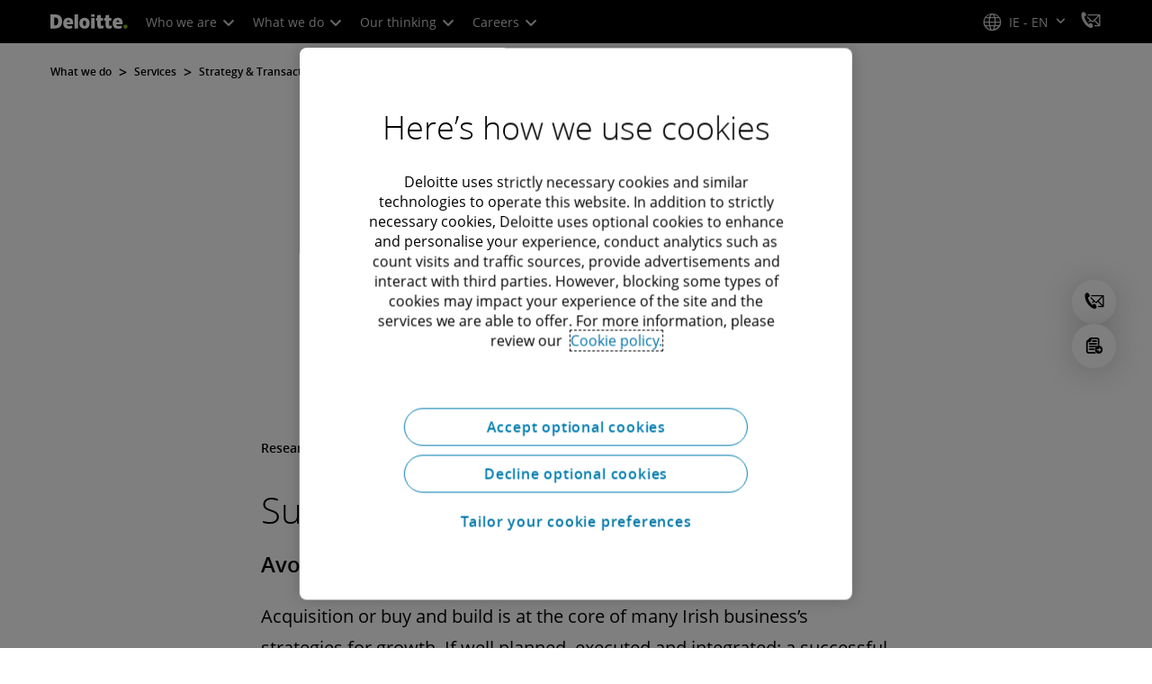

--- FILE ---
content_type: text/javascript
request_url: https://media.deloitte.com/is/image/deloitte/ie-fas-m-and-a-special-report-2023-promo?fmt=webp&fit=stretch,1&req=props,json&scl=1&id=1322923879&handler=s7RIJSONResponse
body_size: -36
content:
/*jsonp*/s7RIJSONResponse({"image.bgc":"0xffffffff","image.height":"701","image.iccEmbed":"0","image.iccProfile":"sRGB IEC61966-2.1","image.length":"0","image.mask":"1","image.pathEmbed":"0","image.pixTyp":"RGB","image.printRes":"72","image.quality":"80,1","image.type":"image/webp","image.version":"1Cyri0","image.width":"701","image.xmpEmbed":"0","metadata.version":"qPNXc3"},"1322923879");

--- FILE ---
content_type: text/javascript;charset=UTF-8
request_url: https://media.deloitte.com/is/image/deloitte/gx-press-release-apr-2018-p-2?fmt=webp&fit=stretch,1&req=set,json&id=-2136224674&handler=s7RIJSONResponse
body_size: 233
content:
/*jsonp*/s7RIJSONResponse({"set":{"pv":"1.0","type":"img","n":"deloitte/gx-press-release-apr-2018-p-2","relation":[{"n":"deloitte/gx-press-release-apr-2018-p-2:1200-x-627","type":"IS","userdata":{"SmartCropType":"Banner","SmartCropWidth":"1200.0","SmartCropRect":"0.0,0.12,1.0,0.5228571428571429,1200,627","SmartCropDef":"1200-x-627","SmartCropHeight":"627.0"}},{"n":"deloitte/gx-press-release-apr-2018-p-2:1920-x-624","type":"IS","userdata":{"SmartCropType":"Banner","SmartCropWidth":"1920.0","SmartCropRect":"0.0,0.20285714285714285,1.0,0.32285714285714284,1920,624","SmartCropDef":"1920-x-624","SmartCropHeight":"624.0"}},{"n":"deloitte/gx-press-release-apr-2018-p-2:1920-x-880","type":"IS","userdata":{"SmartCropType":"Banner","SmartCropWidth":"1920.0","SmartCropRect":"0.0,0.12,1.0,0.45714285714285713,1920,880","SmartCropDef":"1920-x-880","SmartCropHeight":"880.0"}},{"n":"deloitte/gx-press-release-apr-2018-p-2:300-x-300","type":"IS","userdata":{"SmartCropType":"Banner","SmartCropWidth":"300.0","SmartCropRect":"0.0,0.0,1.0,1.0,300,300","SmartCropDef":"300-x-300","SmartCropHeight":"300.0"}},{"n":"deloitte/gx-press-release-apr-2018-p-2:425-x-425","type":"IS","userdata":{"SmartCropType":"Banner","SmartCropWidth":"425.0","SmartCropRect":"0.0,0.0,1.0,1.0,425,425","SmartCropDef":"425-x-425","SmartCropHeight":"425.0"}},{"n":"deloitte/gx-press-release-apr-2018-p-2:660-x-660","type":"IS","userdata":{"SmartCropType":"Banner","SmartCropWidth":"660.0","SmartCropRect":"0.0,0.0,1.0,1.0,660,660","SmartCropDef":"660-x-660","SmartCropHeight":"660.0"}},{"n":"deloitte/gx-press-release-apr-2018-p-2:750-x-395","type":"IS","userdata":{"SmartCropType":"Banner","SmartCropWidth":"750.0","SmartCropRect":"0.0,0.12,1.0,0.5242857142857142,750,395","SmartCropDef":"750-x-395","SmartCropHeight":"395.0"}},{"n":"deloitte/gx-press-release-apr-2018-p-2:768-x-880","type":"IS","userdata":{"SmartCropType":"Banner","SmartCropWidth":"768.0","SmartCropRect":"0.0,0.0,0.8728571428571429,1.0,768,880","SmartCropDef":"768-x-880","SmartCropHeight":"880.0"}}],"item":{"relation":[{"n":"deloitte/gx-press-release-apr-2018-p-2:1200-x-627","type":"IS","userdata":{"SmartCropType":"Banner","SmartCropWidth":"1200.0","SmartCropRect":"0.0,0.12,1.0,0.5228571428571429,1200,627","SmartCropDef":"1200-x-627","SmartCropHeight":"627.0"}},{"n":"deloitte/gx-press-release-apr-2018-p-2:1920-x-624","type":"IS","userdata":{"SmartCropType":"Banner","SmartCropWidth":"1920.0","SmartCropRect":"0.0,0.20285714285714285,1.0,0.32285714285714284,1920,624","SmartCropDef":"1920-x-624","SmartCropHeight":"624.0"}},{"n":"deloitte/gx-press-release-apr-2018-p-2:1920-x-880","type":"IS","userdata":{"SmartCropType":"Banner","SmartCropWidth":"1920.0","SmartCropRect":"0.0,0.12,1.0,0.45714285714285713,1920,880","SmartCropDef":"1920-x-880","SmartCropHeight":"880.0"}},{"n":"deloitte/gx-press-release-apr-2018-p-2:300-x-300","type":"IS","userdata":{"SmartCropType":"Banner","SmartCropWidth":"300.0","SmartCropRect":"0.0,0.0,1.0,1.0,300,300","SmartCropDef":"300-x-300","SmartCropHeight":"300.0"}},{"n":"deloitte/gx-press-release-apr-2018-p-2:425-x-425","type":"IS","userdata":{"SmartCropType":"Banner","SmartCropWidth":"425.0","SmartCropRect":"0.0,0.0,1.0,1.0,425,425","SmartCropDef":"425-x-425","SmartCropHeight":"425.0"}},{"n":"deloitte/gx-press-release-apr-2018-p-2:660-x-660","type":"IS","userdata":{"SmartCropType":"Banner","SmartCropWidth":"660.0","SmartCropRect":"0.0,0.0,1.0,1.0,660,660","SmartCropDef":"660-x-660","SmartCropHeight":"660.0"}},{"n":"deloitte/gx-press-release-apr-2018-p-2:750-x-395","type":"IS","userdata":{"SmartCropType":"Banner","SmartCropWidth":"750.0","SmartCropRect":"0.0,0.12,1.0,0.5242857142857142,750,395","SmartCropDef":"750-x-395","SmartCropHeight":"395.0"}},{"n":"deloitte/gx-press-release-apr-2018-p-2:768-x-880","type":"IS","userdata":{"SmartCropType":"Banner","SmartCropWidth":"768.0","SmartCropRect":"0.0,0.0,0.8728571428571429,1.0,768,880","SmartCropDef":"768-x-880","SmartCropHeight":"880.0"}}],"i":{"n":"deloitte/gx-press-release-apr-2018-p-2"},"dx":"700","dy":"700","iv":"qqsqg1"}}},"-2136224674");

--- FILE ---
content_type: text/javascript;charset=UTF-8
request_url: https://media.deloitte.com/is/image/deloitte/ie-fas-m-and-a-special-report-2023-promo?fmt=webp&fit=stretch,1&req=set,json&id=766495595&handler=s7RIJSONResponse
body_size: 326
content:
/*jsonp*/s7RIJSONResponse({"set":{"pv":"1.0","type":"img","n":"deloitte/ie-fas-m-and-a-special-report-2023-promo","relation":[{"n":"deloitte/ie-fas-m-and-a-special-report-2023-promo:1200-x-627","type":"IS","userdata":{"SmartCropType":"Banner","SmartCropWidth":"1200.0","SmartCropRect":"0.0,0.17261055634807418,1.0,0.5221112696148359,1200,627","SmartCropDef":"1200-x-627","SmartCropHeight":"627.0"}},{"n":"deloitte/ie-fas-m-and-a-special-report-2023-promo:1920-x-624","type":"IS","userdata":{"SmartCropType":"Banner","SmartCropWidth":"1920.0","SmartCropRect":"0.0,0.2738944365192582,1.0,0.3223965763195435,1920,624","SmartCropDef":"1920-x-624","SmartCropHeight":"624.0"}},{"n":"deloitte/ie-fas-m-and-a-special-report-2023-promo:1920-x-880","type":"IS","userdata":{"SmartCropType":"Banner","SmartCropWidth":"1920.0","SmartCropRect":"0.0,0.21398002853067047,1.0,0.4593437945791726,1920,880","SmartCropDef":"1920-x-880","SmartCropHeight":"880.0"}},{"n":"deloitte/ie-fas-m-and-a-special-report-2023-promo:300-x-300","type":"IS","userdata":{"SmartCropType":"Banner","SmartCropWidth":"300.0","SmartCropRect":"0.0,0.0,1.0,1.0,300,300","SmartCropDef":"300-x-300","SmartCropHeight":"300.0"}},{"n":"deloitte/ie-fas-m-and-a-special-report-2023-promo:425-x-425","type":"IS","userdata":{"SmartCropType":"Banner","SmartCropWidth":"425.0","SmartCropRect":"0.0,0.0,1.0,1.0,425,425","SmartCropDef":"425-x-425","SmartCropHeight":"425.0"}},{"n":"deloitte/ie-fas-m-and-a-special-report-2023-promo:660-x-660","type":"IS","userdata":{"SmartCropType":"Banner","SmartCropWidth":"660.0","SmartCropRect":"0.0,0.0,1.0,1.0,660,660","SmartCropDef":"660-x-660","SmartCropHeight":"660.0"}},{"n":"deloitte/ie-fas-m-and-a-special-report-2023-promo:750-x-395","type":"IS","userdata":{"SmartCropType":"Banner","SmartCropWidth":"750.0","SmartCropRect":"0.0,0.16975748930099857,1.0,0.5249643366619116,750,395","SmartCropDef":"750-x-395","SmartCropHeight":"395.0"}},{"n":"deloitte/ie-fas-m-and-a-special-report-2023-promo:768-x-880","type":"IS","userdata":{"SmartCropType":"Banner","SmartCropWidth":"768.0","SmartCropRect":"0.12553495007132667,0.0,0.8744650499286734,1.0,768,880","SmartCropDef":"768-x-880","SmartCropHeight":"880.0"}}],"item":{"relation":[{"n":"deloitte/ie-fas-m-and-a-special-report-2023-promo:1200-x-627","type":"IS","userdata":{"SmartCropType":"Banner","SmartCropWidth":"1200.0","SmartCropRect":"0.0,0.17261055634807418,1.0,0.5221112696148359,1200,627","SmartCropDef":"1200-x-627","SmartCropHeight":"627.0"}},{"n":"deloitte/ie-fas-m-and-a-special-report-2023-promo:1920-x-624","type":"IS","userdata":{"SmartCropType":"Banner","SmartCropWidth":"1920.0","SmartCropRect":"0.0,0.2738944365192582,1.0,0.3223965763195435,1920,624","SmartCropDef":"1920-x-624","SmartCropHeight":"624.0"}},{"n":"deloitte/ie-fas-m-and-a-special-report-2023-promo:1920-x-880","type":"IS","userdata":{"SmartCropType":"Banner","SmartCropWidth":"1920.0","SmartCropRect":"0.0,0.21398002853067047,1.0,0.4593437945791726,1920,880","SmartCropDef":"1920-x-880","SmartCropHeight":"880.0"}},{"n":"deloitte/ie-fas-m-and-a-special-report-2023-promo:300-x-300","type":"IS","userdata":{"SmartCropType":"Banner","SmartCropWidth":"300.0","SmartCropRect":"0.0,0.0,1.0,1.0,300,300","SmartCropDef":"300-x-300","SmartCropHeight":"300.0"}},{"n":"deloitte/ie-fas-m-and-a-special-report-2023-promo:425-x-425","type":"IS","userdata":{"SmartCropType":"Banner","SmartCropWidth":"425.0","SmartCropRect":"0.0,0.0,1.0,1.0,425,425","SmartCropDef":"425-x-425","SmartCropHeight":"425.0"}},{"n":"deloitte/ie-fas-m-and-a-special-report-2023-promo:660-x-660","type":"IS","userdata":{"SmartCropType":"Banner","SmartCropWidth":"660.0","SmartCropRect":"0.0,0.0,1.0,1.0,660,660","SmartCropDef":"660-x-660","SmartCropHeight":"660.0"}},{"n":"deloitte/ie-fas-m-and-a-special-report-2023-promo:750-x-395","type":"IS","userdata":{"SmartCropType":"Banner","SmartCropWidth":"750.0","SmartCropRect":"0.0,0.16975748930099857,1.0,0.5249643366619116,750,395","SmartCropDef":"750-x-395","SmartCropHeight":"395.0"}},{"n":"deloitte/ie-fas-m-and-a-special-report-2023-promo:768-x-880","type":"IS","userdata":{"SmartCropType":"Banner","SmartCropWidth":"768.0","SmartCropRect":"0.12553495007132667,0.0,0.8744650499286734,1.0,768,880","SmartCropDef":"768-x-880","SmartCropHeight":"880.0"}}],"i":{"n":"deloitte/ie-fas-m-and-a-special-report-2023-promo"},"dx":"701","dy":"701","iv":"cTAq72"}}},"766495595");

--- FILE ---
content_type: text/javascript;charset=UTF-8
request_url: https://media.deloitte.com/is/image/deloitte/ie-cf-successful-acquisitions-banner?req=set,json
body_size: 75
content:
/*jsonp*/s7jsonResponse({"set":{"pv":"1.0","type":"img","n":"deloitte/ie-cf-successful-acquisitions-banner","relation":[{"n":"deloitte/ie-cf-successful-acquisitions-banner:Desktop","type":"IS","userdata":{"SmartCropType":"Banner","SmartCropWidth":"1920.0","SmartCropRect":"0.0,0.0,1.0,0.7771428571428571,1920,376","SmartCropDef":"Desktop","SmartCropHeight":"376.0"}},{"n":"deloitte/ie-cf-successful-acquisitions-banner:Mobile","type":"IS","userdata":{"SmartCropType":"Banner","SmartCropWidth":"750.0","SmartCropRect":"0.25,0.0,0.49857142857142855,1.0,750,376","SmartCropDef":"Mobile","SmartCropHeight":"376.0"}},{"n":"deloitte/ie-cf-successful-acquisitions-banner:Tablet","type":"IS","userdata":{"SmartCropType":"Banner","SmartCropWidth":"768.0","SmartCropRect":"0.24357142857142858,0.0,0.51,1.0,768,376","SmartCropDef":"Tablet","SmartCropHeight":"376.0"}}],"item":{"relation":[{"n":"deloitte/ie-cf-successful-acquisitions-banner:Desktop","type":"IS","userdata":{"SmartCropType":"Banner","SmartCropWidth":"1920.0","SmartCropRect":"0.0,0.0,1.0,0.7771428571428571,1920,376","SmartCropDef":"Desktop","SmartCropHeight":"376.0"}},{"n":"deloitte/ie-cf-successful-acquisitions-banner:Mobile","type":"IS","userdata":{"SmartCropType":"Banner","SmartCropWidth":"750.0","SmartCropRect":"0.25,0.0,0.49857142857142855,1.0,750,376","SmartCropDef":"Mobile","SmartCropHeight":"376.0"}},{"n":"deloitte/ie-cf-successful-acquisitions-banner:Tablet","type":"IS","userdata":{"SmartCropType":"Banner","SmartCropWidth":"768.0","SmartCropRect":"0.24357142857142858,0.0,0.51,1.0,768,376","SmartCropDef":"Tablet","SmartCropHeight":"376.0"}}],"i":{"n":"deloitte/ie-cf-successful-acquisitions-banner"},"dx":"1400","dy":"350","iv":"mklqP1"}}},"");

--- FILE ---
content_type: text/javascript;charset=UTF-8
request_url: https://media.deloitte.com/is/image/deloitte/gx_finance_skyscrapers_noexp-1?fmt=webp&fit=stretch,1&req=set,json&id=-69382927&handler=s7RIJSONResponse
body_size: 244
content:
/*jsonp*/s7RIJSONResponse({"set":{"pv":"1.0","type":"img","n":"deloitte/gx_finance_skyscrapers_noexp-1","relation":[{"n":"deloitte/gx_finance_skyscrapers_noexp-1:1200-x-627","type":"IS","userdata":{"SmartCropType":"Banner","SmartCropWidth":"1200.0","SmartCropRect":"0.0,0.12285714285714286,1.0,0.5228571428571429,1200,627","SmartCropDef":"1200-x-627","SmartCropHeight":"627.0"}},{"n":"deloitte/gx_finance_skyscrapers_noexp-1:1920-x-624","type":"IS","userdata":{"SmartCropType":"Banner","SmartCropWidth":"1920.0","SmartCropRect":"0.0,0.22,1.0,0.32285714285714284,1920,624","SmartCropDef":"1920-x-624","SmartCropHeight":"624.0"}},{"n":"deloitte/gx_finance_skyscrapers_noexp-1:1920-x-880","type":"IS","userdata":{"SmartCropType":"Banner","SmartCropWidth":"1920.0","SmartCropRect":"0.0,0.19,1.0,0.45714285714285713,1920,880","SmartCropDef":"1920-x-880","SmartCropHeight":"880.0"}},{"n":"deloitte/gx_finance_skyscrapers_noexp-1:300-x-300","type":"IS","userdata":{"SmartCropType":"Banner","SmartCropWidth":"300.0","SmartCropRect":"0.0,0.0,1.0,1.0,300,300","SmartCropDef":"300-x-300","SmartCropHeight":"300.0"}},{"n":"deloitte/gx_finance_skyscrapers_noexp-1:425-x-425","type":"IS","userdata":{"SmartCropType":"Banner","SmartCropWidth":"425.0","SmartCropRect":"0.0,0.0,1.0,1.0,425,425","SmartCropDef":"425-x-425","SmartCropHeight":"425.0"}},{"n":"deloitte/gx_finance_skyscrapers_noexp-1:660-x-660","type":"IS","userdata":{"SmartCropType":"Banner","SmartCropWidth":"660.0","SmartCropRect":"0.0,0.0,1.0,1.0,660,660","SmartCropDef":"660-x-660","SmartCropHeight":"660.0"}},{"n":"deloitte/gx_finance_skyscrapers_noexp-1:750-x-395","type":"IS","userdata":{"SmartCropType":"Banner","SmartCropWidth":"750.0","SmartCropRect":"0.0,0.12,1.0,0.5242857142857142,750,395","SmartCropDef":"750-x-395","SmartCropHeight":"395.0"}},{"n":"deloitte/gx_finance_skyscrapers_noexp-1:768-x-880","type":"IS","userdata":{"SmartCropType":"Banner","SmartCropWidth":"768.0","SmartCropRect":"0.002857142857142857,0.0,0.8728571428571429,1.0,768,880","SmartCropDef":"768-x-880","SmartCropHeight":"880.0"}}],"item":{"relation":[{"n":"deloitte/gx_finance_skyscrapers_noexp-1:1200-x-627","type":"IS","userdata":{"SmartCropType":"Banner","SmartCropWidth":"1200.0","SmartCropRect":"0.0,0.12285714285714286,1.0,0.5228571428571429,1200,627","SmartCropDef":"1200-x-627","SmartCropHeight":"627.0"}},{"n":"deloitte/gx_finance_skyscrapers_noexp-1:1920-x-624","type":"IS","userdata":{"SmartCropType":"Banner","SmartCropWidth":"1920.0","SmartCropRect":"0.0,0.22,1.0,0.32285714285714284,1920,624","SmartCropDef":"1920-x-624","SmartCropHeight":"624.0"}},{"n":"deloitte/gx_finance_skyscrapers_noexp-1:1920-x-880","type":"IS","userdata":{"SmartCropType":"Banner","SmartCropWidth":"1920.0","SmartCropRect":"0.0,0.19,1.0,0.45714285714285713,1920,880","SmartCropDef":"1920-x-880","SmartCropHeight":"880.0"}},{"n":"deloitte/gx_finance_skyscrapers_noexp-1:300-x-300","type":"IS","userdata":{"SmartCropType":"Banner","SmartCropWidth":"300.0","SmartCropRect":"0.0,0.0,1.0,1.0,300,300","SmartCropDef":"300-x-300","SmartCropHeight":"300.0"}},{"n":"deloitte/gx_finance_skyscrapers_noexp-1:425-x-425","type":"IS","userdata":{"SmartCropType":"Banner","SmartCropWidth":"425.0","SmartCropRect":"0.0,0.0,1.0,1.0,425,425","SmartCropDef":"425-x-425","SmartCropHeight":"425.0"}},{"n":"deloitte/gx_finance_skyscrapers_noexp-1:660-x-660","type":"IS","userdata":{"SmartCropType":"Banner","SmartCropWidth":"660.0","SmartCropRect":"0.0,0.0,1.0,1.0,660,660","SmartCropDef":"660-x-660","SmartCropHeight":"660.0"}},{"n":"deloitte/gx_finance_skyscrapers_noexp-1:750-x-395","type":"IS","userdata":{"SmartCropType":"Banner","SmartCropWidth":"750.0","SmartCropRect":"0.0,0.12,1.0,0.5242857142857142,750,395","SmartCropDef":"750-x-395","SmartCropHeight":"395.0"}},{"n":"deloitte/gx_finance_skyscrapers_noexp-1:768-x-880","type":"IS","userdata":{"SmartCropType":"Banner","SmartCropWidth":"768.0","SmartCropRect":"0.002857142857142857,0.0,0.8728571428571429,1.0,768,880","SmartCropDef":"768-x-880","SmartCropHeight":"880.0"}}],"i":{"n":"deloitte/gx_finance_skyscrapers_noexp-1"},"dx":"700","dy":"700","iv":"rSsqW3"}}},"-69382927");